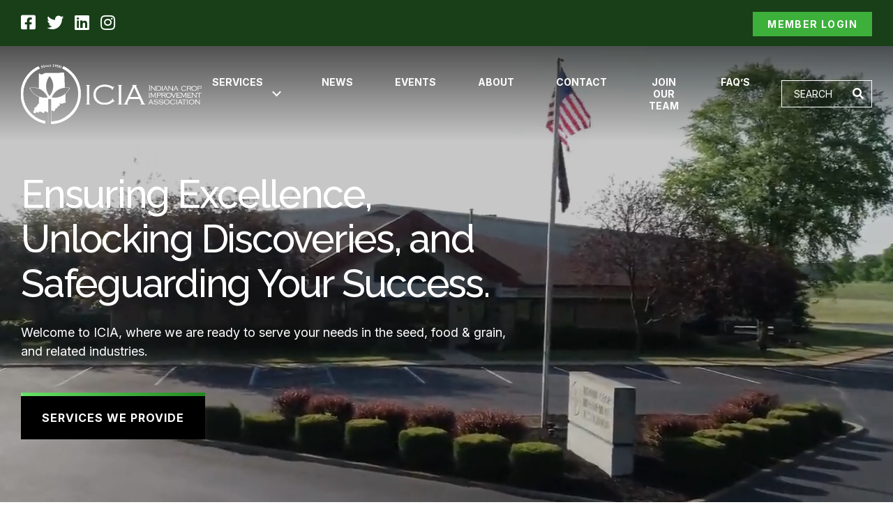

--- FILE ---
content_type: text/html; charset=UTF-8
request_url: https://www.indianacrop.org/
body_size: 12009
content:
<!DOCTYPE html><html lang="en"><head><meta http-equiv="Content-Type" content="text/html; charset=UTF-8" /><meta http-equiv="X-UA-Compatible" content="IE=edge" /><meta name="viewport" content="width=device-width, initial-scale=1, shrink-to-fit=no" /><meta name="google-site-verification" content="izXtXy8bt_R--DcvQoieT4ZF4Cw18GS2qApt1GYjeoU" /> <!--[if lt IE 9]> <script src="https://oss.maxcdn.com/html5shiv/3.7.2/html5shiv.min.js"></script> <script src="https://oss.maxcdn.com/respond/1.4.2/respond.min.js"></script> <![endif]-->  <script defer src="https://www.googletagmanager.com/gtag/js?id=G-48GV25XJJH"></script> <script defer src="[data-uri]"></script> <meta name='robots' content='index, follow, max-image-preview:large, max-snippet:-1, max-video-preview:-1' /><style>img:is([sizes="auto" i], [sizes^="auto," i]) { contain-intrinsic-size: 3000px 1500px }</style><title>Indiana Crop Improvement Association &#8226; ICIA</title><meta name="description" content="Indiana Crop Improvement Association (ICIA) promotes research and development in food, grain, and genetic testing." /><link rel="canonical" href="https://www.indianacrop.org/" /><meta property="og:locale" content="en_US" /><meta property="og:type" content="website" /><meta property="og:title" content="Indiana Crop Improvement Association &#8226; ICIA" /><meta property="og:description" content="Indiana Crop Improvement Association (ICIA) promotes research and development in food, grain, and genetic testing." /><meta property="og:url" content="https://www.indianacrop.org/" /><meta property="og:site_name" content="ICIA" /><meta property="article:modified_time" content="2025-11-20T20:07:15+00:00" /><meta property="og:image" content="https://www.indianacrop.org/wp-content/uploads/2023/07/ICIA-Social.png" /><meta property="og:image:width" content="1200" /><meta property="og:image:height" content="630" /><meta property="og:image:type" content="image/png" /><meta name="twitter:card" content="summary_large_image" /> <script type="application/ld+json" class="yoast-schema-graph">{"@context":"https://schema.org","@graph":[{"@type":"WebPage","@id":"https://www.indianacrop.org/","url":"https://www.indianacrop.org/","name":"Indiana Crop Improvement Association &#8226; ICIA","isPartOf":{"@id":"https://www.indianacrop.org/#website"},"datePublished":"2023-07-13T18:07:24+00:00","dateModified":"2025-11-20T20:07:15+00:00","description":"Indiana Crop Improvement Association (ICIA) promotes research and development in food, grain, and genetic testing.","breadcrumb":{"@id":"https://www.indianacrop.org/#breadcrumb"},"inLanguage":"en-US","potentialAction":[{"@type":"ReadAction","target":["https://www.indianacrop.org/"]}]},{"@type":"BreadcrumbList","@id":"https://www.indianacrop.org/#breadcrumb","itemListElement":[{"@type":"ListItem","position":1,"name":"Home"}]},{"@type":"WebSite","@id":"https://www.indianacrop.org/#website","url":"https://www.indianacrop.org/","name":"ICIA","description":"Indiana Crop Improvement Association","potentialAction":[{"@type":"SearchAction","target":{"@type":"EntryPoint","urlTemplate":"https://www.indianacrop.org/?s={search_term_string}"},"query-input":{"@type":"PropertyValueSpecification","valueRequired":true,"valueName":"search_term_string"}}],"inLanguage":"en-US"}]}</script> <link rel="alternate" type="application/rss+xml" title="ICIA &raquo; Feed" href="https://www.indianacrop.org/feed/" /><link rel="alternate" type="application/rss+xml" title="ICIA &raquo; Comments Feed" href="https://www.indianacrop.org/comments/feed/" /> <script defer src="[data-uri]"></script> <style id='wp-emoji-styles-inline-css' type='text/css'>img.wp-smiley, img.emoji {
		display: inline !important;
		border: none !important;
		box-shadow: none !important;
		height: 1em !important;
		width: 1em !important;
		margin: 0 0.07em !important;
		vertical-align: -0.1em !important;
		background: none !important;
		padding: 0 !important;
	}</style><link rel='stylesheet' id='wp-block-library-css' href='https://www.indianacrop.org/wp-includes/css/dist/block-library/style.min.css' type='text/css' media='all' /><style id='classic-theme-styles-inline-css' type='text/css'>/*! This file is auto-generated */
.wp-block-button__link{color:#fff;background-color:#32373c;border-radius:9999px;box-shadow:none;text-decoration:none;padding:calc(.667em + 2px) calc(1.333em + 2px);font-size:1.125em}.wp-block-file__button{background:#32373c;color:#fff;text-decoration:none}</style><style id='global-styles-inline-css' type='text/css'>:root{--wp--preset--aspect-ratio--square: 1;--wp--preset--aspect-ratio--4-3: 4/3;--wp--preset--aspect-ratio--3-4: 3/4;--wp--preset--aspect-ratio--3-2: 3/2;--wp--preset--aspect-ratio--2-3: 2/3;--wp--preset--aspect-ratio--16-9: 16/9;--wp--preset--aspect-ratio--9-16: 9/16;--wp--preset--color--black: #000000;--wp--preset--color--cyan-bluish-gray: #abb8c3;--wp--preset--color--white: #ffffff;--wp--preset--color--pale-pink: #f78da7;--wp--preset--color--vivid-red: #cf2e2e;--wp--preset--color--luminous-vivid-orange: #ff6900;--wp--preset--color--luminous-vivid-amber: #fcb900;--wp--preset--color--light-green-cyan: #7bdcb5;--wp--preset--color--vivid-green-cyan: #00d084;--wp--preset--color--pale-cyan-blue: #8ed1fc;--wp--preset--color--vivid-cyan-blue: #0693e3;--wp--preset--color--vivid-purple: #9b51e0;--wp--preset--gradient--vivid-cyan-blue-to-vivid-purple: linear-gradient(135deg,rgba(6,147,227,1) 0%,rgb(155,81,224) 100%);--wp--preset--gradient--light-green-cyan-to-vivid-green-cyan: linear-gradient(135deg,rgb(122,220,180) 0%,rgb(0,208,130) 100%);--wp--preset--gradient--luminous-vivid-amber-to-luminous-vivid-orange: linear-gradient(135deg,rgba(252,185,0,1) 0%,rgba(255,105,0,1) 100%);--wp--preset--gradient--luminous-vivid-orange-to-vivid-red: linear-gradient(135deg,rgba(255,105,0,1) 0%,rgb(207,46,46) 100%);--wp--preset--gradient--very-light-gray-to-cyan-bluish-gray: linear-gradient(135deg,rgb(238,238,238) 0%,rgb(169,184,195) 100%);--wp--preset--gradient--cool-to-warm-spectrum: linear-gradient(135deg,rgb(74,234,220) 0%,rgb(151,120,209) 20%,rgb(207,42,186) 40%,rgb(238,44,130) 60%,rgb(251,105,98) 80%,rgb(254,248,76) 100%);--wp--preset--gradient--blush-light-purple: linear-gradient(135deg,rgb(255,206,236) 0%,rgb(152,150,240) 100%);--wp--preset--gradient--blush-bordeaux: linear-gradient(135deg,rgb(254,205,165) 0%,rgb(254,45,45) 50%,rgb(107,0,62) 100%);--wp--preset--gradient--luminous-dusk: linear-gradient(135deg,rgb(255,203,112) 0%,rgb(199,81,192) 50%,rgb(65,88,208) 100%);--wp--preset--gradient--pale-ocean: linear-gradient(135deg,rgb(255,245,203) 0%,rgb(182,227,212) 50%,rgb(51,167,181) 100%);--wp--preset--gradient--electric-grass: linear-gradient(135deg,rgb(202,248,128) 0%,rgb(113,206,126) 100%);--wp--preset--gradient--midnight: linear-gradient(135deg,rgb(2,3,129) 0%,rgb(40,116,252) 100%);--wp--preset--font-size--small: 13px;--wp--preset--font-size--medium: 20px;--wp--preset--font-size--large: 36px;--wp--preset--font-size--x-large: 42px;--wp--preset--spacing--20: 0.44rem;--wp--preset--spacing--30: 0.67rem;--wp--preset--spacing--40: 1rem;--wp--preset--spacing--50: 1.5rem;--wp--preset--spacing--60: 2.25rem;--wp--preset--spacing--70: 3.38rem;--wp--preset--spacing--80: 5.06rem;--wp--preset--shadow--natural: 6px 6px 9px rgba(0, 0, 0, 0.2);--wp--preset--shadow--deep: 12px 12px 50px rgba(0, 0, 0, 0.4);--wp--preset--shadow--sharp: 6px 6px 0px rgba(0, 0, 0, 0.2);--wp--preset--shadow--outlined: 6px 6px 0px -3px rgba(255, 255, 255, 1), 6px 6px rgba(0, 0, 0, 1);--wp--preset--shadow--crisp: 6px 6px 0px rgba(0, 0, 0, 1);}:where(.is-layout-flex){gap: 0.5em;}:where(.is-layout-grid){gap: 0.5em;}body .is-layout-flex{display: flex;}.is-layout-flex{flex-wrap: wrap;align-items: center;}.is-layout-flex > :is(*, div){margin: 0;}body .is-layout-grid{display: grid;}.is-layout-grid > :is(*, div){margin: 0;}:where(.wp-block-columns.is-layout-flex){gap: 2em;}:where(.wp-block-columns.is-layout-grid){gap: 2em;}:where(.wp-block-post-template.is-layout-flex){gap: 1.25em;}:where(.wp-block-post-template.is-layout-grid){gap: 1.25em;}.has-black-color{color: var(--wp--preset--color--black) !important;}.has-cyan-bluish-gray-color{color: var(--wp--preset--color--cyan-bluish-gray) !important;}.has-white-color{color: var(--wp--preset--color--white) !important;}.has-pale-pink-color{color: var(--wp--preset--color--pale-pink) !important;}.has-vivid-red-color{color: var(--wp--preset--color--vivid-red) !important;}.has-luminous-vivid-orange-color{color: var(--wp--preset--color--luminous-vivid-orange) !important;}.has-luminous-vivid-amber-color{color: var(--wp--preset--color--luminous-vivid-amber) !important;}.has-light-green-cyan-color{color: var(--wp--preset--color--light-green-cyan) !important;}.has-vivid-green-cyan-color{color: var(--wp--preset--color--vivid-green-cyan) !important;}.has-pale-cyan-blue-color{color: var(--wp--preset--color--pale-cyan-blue) !important;}.has-vivid-cyan-blue-color{color: var(--wp--preset--color--vivid-cyan-blue) !important;}.has-vivid-purple-color{color: var(--wp--preset--color--vivid-purple) !important;}.has-black-background-color{background-color: var(--wp--preset--color--black) !important;}.has-cyan-bluish-gray-background-color{background-color: var(--wp--preset--color--cyan-bluish-gray) !important;}.has-white-background-color{background-color: var(--wp--preset--color--white) !important;}.has-pale-pink-background-color{background-color: var(--wp--preset--color--pale-pink) !important;}.has-vivid-red-background-color{background-color: var(--wp--preset--color--vivid-red) !important;}.has-luminous-vivid-orange-background-color{background-color: var(--wp--preset--color--luminous-vivid-orange) !important;}.has-luminous-vivid-amber-background-color{background-color: var(--wp--preset--color--luminous-vivid-amber) !important;}.has-light-green-cyan-background-color{background-color: var(--wp--preset--color--light-green-cyan) !important;}.has-vivid-green-cyan-background-color{background-color: var(--wp--preset--color--vivid-green-cyan) !important;}.has-pale-cyan-blue-background-color{background-color: var(--wp--preset--color--pale-cyan-blue) !important;}.has-vivid-cyan-blue-background-color{background-color: var(--wp--preset--color--vivid-cyan-blue) !important;}.has-vivid-purple-background-color{background-color: var(--wp--preset--color--vivid-purple) !important;}.has-black-border-color{border-color: var(--wp--preset--color--black) !important;}.has-cyan-bluish-gray-border-color{border-color: var(--wp--preset--color--cyan-bluish-gray) !important;}.has-white-border-color{border-color: var(--wp--preset--color--white) !important;}.has-pale-pink-border-color{border-color: var(--wp--preset--color--pale-pink) !important;}.has-vivid-red-border-color{border-color: var(--wp--preset--color--vivid-red) !important;}.has-luminous-vivid-orange-border-color{border-color: var(--wp--preset--color--luminous-vivid-orange) !important;}.has-luminous-vivid-amber-border-color{border-color: var(--wp--preset--color--luminous-vivid-amber) !important;}.has-light-green-cyan-border-color{border-color: var(--wp--preset--color--light-green-cyan) !important;}.has-vivid-green-cyan-border-color{border-color: var(--wp--preset--color--vivid-green-cyan) !important;}.has-pale-cyan-blue-border-color{border-color: var(--wp--preset--color--pale-cyan-blue) !important;}.has-vivid-cyan-blue-border-color{border-color: var(--wp--preset--color--vivid-cyan-blue) !important;}.has-vivid-purple-border-color{border-color: var(--wp--preset--color--vivid-purple) !important;}.has-vivid-cyan-blue-to-vivid-purple-gradient-background{background: var(--wp--preset--gradient--vivid-cyan-blue-to-vivid-purple) !important;}.has-light-green-cyan-to-vivid-green-cyan-gradient-background{background: var(--wp--preset--gradient--light-green-cyan-to-vivid-green-cyan) !important;}.has-luminous-vivid-amber-to-luminous-vivid-orange-gradient-background{background: var(--wp--preset--gradient--luminous-vivid-amber-to-luminous-vivid-orange) !important;}.has-luminous-vivid-orange-to-vivid-red-gradient-background{background: var(--wp--preset--gradient--luminous-vivid-orange-to-vivid-red) !important;}.has-very-light-gray-to-cyan-bluish-gray-gradient-background{background: var(--wp--preset--gradient--very-light-gray-to-cyan-bluish-gray) !important;}.has-cool-to-warm-spectrum-gradient-background{background: var(--wp--preset--gradient--cool-to-warm-spectrum) !important;}.has-blush-light-purple-gradient-background{background: var(--wp--preset--gradient--blush-light-purple) !important;}.has-blush-bordeaux-gradient-background{background: var(--wp--preset--gradient--blush-bordeaux) !important;}.has-luminous-dusk-gradient-background{background: var(--wp--preset--gradient--luminous-dusk) !important;}.has-pale-ocean-gradient-background{background: var(--wp--preset--gradient--pale-ocean) !important;}.has-electric-grass-gradient-background{background: var(--wp--preset--gradient--electric-grass) !important;}.has-midnight-gradient-background{background: var(--wp--preset--gradient--midnight) !important;}.has-small-font-size{font-size: var(--wp--preset--font-size--small) !important;}.has-medium-font-size{font-size: var(--wp--preset--font-size--medium) !important;}.has-large-font-size{font-size: var(--wp--preset--font-size--large) !important;}.has-x-large-font-size{font-size: var(--wp--preset--font-size--x-large) !important;}
:where(.wp-block-post-template.is-layout-flex){gap: 1.25em;}:where(.wp-block-post-template.is-layout-grid){gap: 1.25em;}
:where(.wp-block-columns.is-layout-flex){gap: 2em;}:where(.wp-block-columns.is-layout-grid){gap: 2em;}
:root :where(.wp-block-pullquote){font-size: 1.5em;line-height: 1.6;}</style><link rel='stylesheet' id='esg-plugin-settings-css' href='https://www.indianacrop.org/wp-content/cache/autoptimize/css/autoptimize_single_6c2fd454f95dcbcccc4166bc775664d3.css' type='text/css' media='all' /><link rel='stylesheet' id='tp-fontello-css' href='https://www.indianacrop.org/wp-content/cache/autoptimize/css/autoptimize_single_568afacd0946a3a07826268190118d81.css' type='text/css' media='all' /><link rel='stylesheet' id='parentcss-css' href='https://www.indianacrop.org/wp-content/cache/autoptimize/css/autoptimize_single_45b0da3e6e67d4a78ca85a10ad662fb3.css' type='text/css' media='all' /><link rel='stylesheet' id='bs4-css' href='https://www.indianacrop.org/wp-content/themes/fyrestarter/assets/css/bootstrap.min.css' type='text/css' media='all' /><link rel='stylesheet' id='normalize-css' href='https://www.indianacrop.org/wp-content/cache/autoptimize/css/autoptimize_single_7caceed677229c6cc84aa3f4754ff3a4.css' type='text/css' media='all' /><link rel='stylesheet' id='childcss-css' href='https://www.indianacrop.org/wp-content/cache/autoptimize/css/autoptimize_single_904ae5e9ae9d0c7ee3961b5fc10aed86.css' type='text/css' media='all' /><link rel='stylesheet' id='main-menu-css' href='https://www.indianacrop.org/wp-content/cache/autoptimize/css/autoptimize_single_65b799584cb945490eccfa8518e8df0d.css' type='text/css' media='(min-width:992px)' /><link rel='stylesheet' id='mobile-menu-css' href='https://www.indianacrop.org/wp-content/cache/autoptimize/css/autoptimize_single_4d245e1e303d99147b28ac3b60191cc2.css' type='text/css' media='(max-width:991px)' /><link rel='stylesheet' id='fonts-css' href='https://www.indianacrop.org/wp-content/cache/autoptimize/css/autoptimize_single_19ece12c1e88b364c39373daef26f5cd.css' type='text/css' media='all' /><link rel='stylesheet' id='home-css' href='https://www.indianacrop.org/wp-content/cache/autoptimize/css/autoptimize_single_f59a3551bfbbd6217ca2f1a91811b94b.css' type='text/css' media='all' /><link rel='stylesheet' id='fontawesome-css' href='https://www.indianacrop.org/wp-content/cache/autoptimize/css/autoptimize_single_f6f5d95548c4c4b14cf3ae8741dc47e5.css' type='text/css' media='all' /><link rel='stylesheet' id='animate-css' href='https://www.indianacrop.org/wp-content/themes/fyrestarter/assets/css/animate.min.css' type='text/css' media='all' /><link rel='stylesheet' id='slick-style-css' href='https://www.indianacrop.org/wp-content/cache/autoptimize/css/autoptimize_single_f38b2db10e01b1572732a3191d538707.css' type='text/css' media='all' /><link rel='stylesheet' id='slick-theme-css' href='https://www.indianacrop.org/wp-content/cache/autoptimize/css/autoptimize_single_f9faba678c4d6dcfdde69e5b11b37a2e.css' type='text/css' media='all' /> <script defer type="text/javascript" src="https://www.indianacrop.org/wp-includes/js/jquery/jquery.min.js" id="jquery-core-js"></script> <script defer type="text/javascript" src="https://www.indianacrop.org/wp-includes/js/jquery/jquery-migrate.min.js" id="jquery-migrate-js"></script> <link rel="https://api.w.org/" href="https://www.indianacrop.org/wp-json/" /><link rel="alternate" title="JSON" type="application/json" href="https://www.indianacrop.org/wp-json/wp/v2/pages/44" /><link rel="EditURI" type="application/rsd+xml" title="RSD" href="https://www.indianacrop.org/xmlrpc.php?rsd" /><link rel='shortlink' href='https://www.indianacrop.org/' /><link rel="alternate" title="oEmbed (JSON)" type="application/json+oembed" href="https://www.indianacrop.org/wp-json/oembed/1.0/embed?url=https%3A%2F%2Fwww.indianacrop.org%2F" /><link rel="alternate" title="oEmbed (XML)" type="text/xml+oembed" href="https://www.indianacrop.org/wp-json/oembed/1.0/embed?url=https%3A%2F%2Fwww.indianacrop.org%2F&#038;format=xml" /><style>/* FOOTER.CSS */


footer {
    display: flex;
    justify-content: flex-end;
    flex-direction: column;
}
footer::before {
    background: linear-gradient(180deg, #FFF 0%, rgb(249, 237, 216) 100%);
    content: '';
    top: 0;
    left: 0;
    width: 100%;
    height: 240px;
    z-index: -1;
    position: absolute;
    transform: translateY(-100%);
}
#footer-main {
    padding: 0 0 140px;
    position: relative;
    z-index: 3;
}
#footer-bg {
    position: absolute;
    left: 50%;
    transform: translateX(-50%);
    bottom: -1px;
    min-width: 3600px;
    z-index: 2;
}
@media(min-width: 3600px) {
	#footer-bg {
		min-width: calc(100vw + 30px);
	}	
}
.widget {
    display: flex;
    justify-content: center;
    flex: 1;
}
.widget-inner {
    width: 100%;
}
.widget h4 {
	font-size: 16px;
}

@media (min-width: 1200px) {
	.widget.widget-1 {
		flex: 1.75;
	}
	.widget.widget-2 {
		flex: 1.5;
	}
	.widget.widget-5 {
		flex: 1.25;
	}
	.widget.widget-5 .widget-inner {
		width: auto;
	}
	.widget.widget-3 {
		flex: 0.75;
	}
}
@media(max-width: 1199px) {
	.widget.widget-1 {
	  display: none;
	}
}
@media(max-width: 1199px) and (min-width: 992px) {
	.widget.widget-3 {
	  flex: 0.5;
	}
}
#footer-logo img {
    max-width: 321px;
}

#footer-main ul.foot-menu {
    padding: 0;
    list-style: none;
	margin-bottom: 0;
	font-size: 16px;
}
#footer-main ul.foot-menu li {
    margin-bottom: 5px;
}
#footer-main ul.foot-menu li:last-child {
    margin-bottom: 0;
}
#footer-main ul.foot-menu a {
    color: #ffffff;
}

.footer-social-media {
    letter-spacing: 0;
    text-align: center;
    display: flex;
    margin: 0 -8px;
}
.footer-social-media li {
    padding: 0 8px;
}
.footer-social-media a {
    font-size: 24px;
}


#searchform-wrap {
    border: solid 1px #fff;
    max-width: 240px;
}
#searchform-wrap > input {
    background: transparent;
    border: none;
    height: 37px;
    padding: 8px 17px;
    outline: none;
    width: calc(100% - 37px);
    font-size: 14px;
    color: #ffffff;
}
#searchsubmit {
    border: none;
    background: transparent;
    height: 37px;
    padding: 0;
    width: 37px;
    min-width: unset;
}
#searchform {
    font-size: 14px;
}
#searchform-wrap > input::placeholder {
    color: #fff;
    opacity: 1;
    text-transform: uppercase;
    font-size: 14px;
}


/* RESPONSIVE CSS */

@media (min-width: 768px) {
	footer {
		height: 456px;
	}
}
@media (max-width: 767px) {
    .footer-social-media {
        justify-content: center;
    }
    .widget {
        flex: 100%;
        text-align: center;
        margin-bottom: 50px;
    }
    .widget:last-child {
        margin-bottom: 0;
    }
	#footer-main {
  		padding: 90px 0 40px;
	}
	#footer-bg {
	  	min-height: 100%;
	}
	.widget-inner #searchform > div {
	  	margin: auto;
	}
}</style><link rel="shortcut icon" href="" ><link rel="icon" href="https://www.indianacrop.org/wp-content/uploads/2023/07/cropped-ICIA-Favicon-32x32.png" sizes="32x32" /><link rel="icon" href="https://www.indianacrop.org/wp-content/uploads/2023/07/cropped-ICIA-Favicon-192x192.png" sizes="192x192" /><link rel="apple-touch-icon" href="https://www.indianacrop.org/wp-content/uploads/2023/07/cropped-ICIA-Favicon-180x180.png" /><meta name="msapplication-TileImage" content="https://www.indianacrop.org/wp-content/uploads/2023/07/cropped-ICIA-Favicon-270x270.png" /></head><body id="fyre" class="home wp-singular page-template-default page page-id-44 wp-theme-fyrestarter wp-child-theme-fyrestarter-child" itemscope itemtype=""><div id="body-contents"><div id="nav-header"><div id="main-nav-contained"><div id="top-bar" class="drkr-grn-bg wht-txt"><div class="container"><div class="row"><div class="col-12"><div class="d-flex justify-content-between flex-wrap"><div class="top-bar-left middle-content"><ul class="footer-social-media list-unstyled"><li> <a href="https://m.facebook.com/profile.php?id=158883584144193&refid=17&__tn__=C-R" target="_blank"> <i class="fab fa-facebook-square wht-txt"></i> </a></li><li> <a href="https://www.google.com/url?sa=t&rct=j&q=&esrc=s&source=web&cd=&cad=rja&uact=8&ved=2ahUKEwiSi7DU_46AAxW_M0QIHcDcDxsQFnoECAgQAQ&url=https%3A%2F%2Ftwitter.com%2Fcbsclive%3Flang%3Den&usg=AOvVaw3__6vCLRDlEuWdUgwa5H-5&opi=89978449" target="_blank"> <i class="fab fa-twitter wht-txt"></i> </a></li><li> <a href="https://www.linkedin.com/company/indiana-crop-improvement-association/" target="_blank"> <i class="fab fa-linkedin wht-txt"></i> </a></li><li> <a href="https://www.instagram.com/explore/locations/158883584144193/indiana-crop-improvement-assoc/" target="_blank"> <i class="fab fa-instagram wht-txt"></i> </a></li></ul></div><div class="top-bar-right middle-content"><div class="flex-btn"> <a class="top-bar-btn" href="/membership-portal/">Member Login</a></div></div></div></div></div></div></div><header id="navigation" class="sticky-grab middle-content"><div class="container"><div class="row"><div class="col-12"><nav class="main-nav-list d-flex justify-content-between"><div id="logo" class="middle-content"> <a href="https://www.indianacrop.org" title="ICIA"> <noscript><img itemprop="logo" src="/wp-content/uploads/2023/07/ICIA-Logo.png" /></noscript><img class="lazyload" itemprop="logo" src='data:image/svg+xml,%3Csvg%20xmlns=%22http://www.w3.org/2000/svg%22%20viewBox=%220%200%20210%20140%22%3E%3C/svg%3E' data-src="/wp-content/uploads/2023/07/ICIA-Logo.png" /> </a></div><div class="nav-right hidden-md-down middle-content"><div class="d-flex"><div id="main-nav"><div class="menu-header middle-content"><ul id="menu-main-navigation" class="navbar-nav d-flex flex-row"><li id="menu-item-480" class="menu-item menu-item-type-custom menu-item-object-custom menu-item-has-children menu-item-480"><a>Services</a><ul class="sub-menu"><li id="menu-item-488" class="menu-item menu-item-type-post_type menu-item-object-page menu-item-488"><a href="https://www.indianacrop.org/seed-grain-genetics-testing/">Seed &#038; Grain Genetic Testing</a></li><li id="menu-item-487" class="menu-item menu-item-type-post_type menu-item-object-page menu-item-487"><a href="https://www.indianacrop.org/seed-testing/">Seed Testing</a></li><li id="menu-item-486" class="menu-item menu-item-type-post_type menu-item-object-page menu-item-486"><a href="https://www.indianacrop.org/field-inspections/">Field Inspections</a></li><li id="menu-item-485" class="menu-item menu-item-type-post_type menu-item-object-page menu-item-485"><a href="https://www.indianacrop.org/research-development/">Research &#038; Development</a></li></ul></li><li id="menu-item-863" class="menu-item menu-item-type-post_type menu-item-object-page menu-item-863"><a href="https://www.indianacrop.org/news/">News</a></li><li id="menu-item-484" class="menu-item menu-item-type-post_type menu-item-object-page menu-item-484"><a href="https://www.indianacrop.org/events/">Events</a></li><li id="menu-item-483" class="menu-item menu-item-type-post_type menu-item-object-page menu-item-483"><a href="https://www.indianacrop.org/about-icia/">About</a></li><li id="menu-item-482" class="menu-item menu-item-type-post_type menu-item-object-page menu-item-482"><a href="https://www.indianacrop.org/contact/">Contact</a></li><li id="menu-item-763" class="menu-item menu-item-type-post_type menu-item-object-page menu-item-763"><a href="https://www.indianacrop.org/join-our-team/">Join Our Team</a></li><li id="menu-item-481" class="menu-item menu-item-type-post_type menu-item-object-page menu-item-481"><a href="https://www.indianacrop.org/faqs/">FAQ’s</a></li></ul></div></div><form role="search" method="get" id="searchform" class="nav-search" action="https://www.indianacrop.org/"><div id="searchform-wrap" class="d-flex"> <input type="text" value="" name="s" id="s" placeholder="Search" /> <button type="submit" id="searchsubmit"><i class="fas fa-search"></i></button></div></form></div></div><div id="mobile-btn" class="hidden-lg-up middle-content"> <i class="fas fa-bars"></i></div></nav></div></div></div></header></div><div id="off-canvas-nav" class="hidden-lg-up wht-bg"><div id="mobile-menu-all" class="position-relative"><div id="close-off-canvas-nav"> <i class="far fa-times"></i></div><div class="menu-mobile"><div id="nav-mobile" class="menu-header"><ul id="menu-main-navigation-1" class="navbar-nav"><li class="menu-item menu-item-type-custom menu-item-object-custom menu-item-has-children menu-item-480"><a>Services</a><ul class="sub-menu"><li class="menu-item menu-item-type-post_type menu-item-object-page menu-item-488"><a href="https://www.indianacrop.org/seed-grain-genetics-testing/">Seed &#038; Grain Genetic Testing</a></li><li class="menu-item menu-item-type-post_type menu-item-object-page menu-item-487"><a href="https://www.indianacrop.org/seed-testing/">Seed Testing</a></li><li class="menu-item menu-item-type-post_type menu-item-object-page menu-item-486"><a href="https://www.indianacrop.org/field-inspections/">Field Inspections</a></li><li class="menu-item menu-item-type-post_type menu-item-object-page menu-item-485"><a href="https://www.indianacrop.org/research-development/">Research &#038; Development</a></li></ul></li><li class="menu-item menu-item-type-post_type menu-item-object-page menu-item-863"><a href="https://www.indianacrop.org/news/">News</a></li><li class="menu-item menu-item-type-post_type menu-item-object-page menu-item-484"><a href="https://www.indianacrop.org/events/">Events</a></li><li class="menu-item menu-item-type-post_type menu-item-object-page menu-item-483"><a href="https://www.indianacrop.org/about-icia/">About</a></li><li class="menu-item menu-item-type-post_type menu-item-object-page menu-item-482"><a href="https://www.indianacrop.org/contact/">Contact</a></li><li class="menu-item menu-item-type-post_type menu-item-object-page menu-item-763"><a href="https://www.indianacrop.org/join-our-team/">Join Our Team</a></li><li class="menu-item menu-item-type-post_type menu-item-object-page menu-item-481"><a href="https://www.indianacrop.org/faqs/">FAQ’s</a></li></ul></div></div></div></div></div><main id="main"><section id="home-hero" class="middle-content wht-txt"><div class="container overlay-container"><div class="row"><div class="col-12"><div class="home-hero-inner"><div class="home-hero-content"><h1 class="mb-25">Ensuring Excellence, Unlocking Discoveries, and Safeguarding Your Success.</h1><p>Welcome to ICIA, where we are ready to serve your needs in the seed, food &amp; grain, and related industries.</p> <a class="btn mt-30" href="#services" target="_self" alt="Services We Provide" title="Services We Provide">Services We Provide</a></div></div></div></div></div><div id="bgvid" autoplay loop muted playsinline><video class="thebgvideo" autoplay="" muted="" loop="" playsinline=""> <source src="https://www.indianacrop.org/wp-content/uploads/2023/07/icia-bg-video.mp4" type="video/mp4"></video></div><div class="overlay blk-bg"></div> <img src="/wp-content/themes/fyrestarter-child/assets/img/icia-header-arch.svg" class="hero-sep"></section><section id="intro" class="after-hero-sep"><div class="container"><div class="row"><div class="col-auto middle-content"> <noscript><img src="https://www.indianacrop.org/wp-content/uploads/2023/07/Leaf.png"></noscript><img class="lazyload" src='data:image/svg+xml,%3Csvg%20xmlns=%22http://www.w3.org/2000/svg%22%20viewBox=%220%200%20210%20140%22%3E%3C/svg%3E' data-src="https://www.indianacrop.org/wp-content/uploads/2023/07/Leaf.png"></div><div class="col middle-content"><h3><strong>Indiana Crop Improvement Association (ICIA)</strong> is a leading independent laboratory, providing unbiased laboratory services to member customers for 125 years.</h3></div></div></div></section><section id="about"><div class="container wide-container"><div class="row overlap-half-col-row"><div class="col-lg-6 middle-content box-content-col"><div class="box-content-col-inner lt-blu-bg h-100 middle-content"><div class="box-content-col-inner-content"><h2 class="mb-25">At ICIA, customer service is a top priority.</h2><p>Our experienced staff, including PhD&#8217;s, Registered and Certified Genetic Technologists, Registered Seed Technologists and Lab Technicians stand ready to assist you in improving your productivity, profitability and competitive position.</p><div class="flex-btn"> <a class="btn mt-30" href="https://www.indianacrop.org/about-icia/" target="_self" alt="About ICIA" title="About ICIA">About ICIA</a></div></div></div></div><div class="col-lg-6 middle-content"> <noscript><img src="https://www.indianacrop.org/wp-content/uploads/2023/08/Group-23811.png"></noscript><img class="lazyload" src='data:image/svg+xml,%3Csvg%20xmlns=%22http://www.w3.org/2000/svg%22%20viewBox=%220%200%20210%20140%22%3E%3C/svg%3E' data-src="https://www.indianacrop.org/wp-content/uploads/2023/08/Group-23811.png"></div></div><div class="row text-center mt-60"><div class="col-12"><h3>For more information, view our services below<i class="far fa-long-arrow-down" style="margin-left:15px;"></i></h3></div></div></div></section><section id="services"><div class="container"><div class="row"><div class="col-12"><div class="section-header text-center mx-auto"><h2>Services We Provide</h2><p>Our experienced staff, including PhD&#8217;s, Registered and Certified Genetic Technologists, Registered Seed Technologists and Lab Technicians stand ready to assist you in improving your productivity, profitability and competitive position.</p></div></div></div></div><div class="container"><div class="row"><div class="col-12"><div class="single-service-box mb-40"><div class="lazyload single-service-box-inner border-radius overflow-hidden base-shadow justify-content-end d-flex flex-column cover-bg wht-txt text-left position-relative" data-bg="https://www.indianacrop.org/wp-content/uploads/2023/07/Service-Food_Grain_Genetic-1024x551.jpg" style="background-image:url(data:image/svg+xml,%3Csvg%20xmlns=%22http://www.w3.org/2000/svg%22%20viewBox=%220%200%20500%20300%22%3E%3C/svg%3E);"><div class="single-service-box-inner-content d-flex justify-content-between w-100 overlay-container"><div><h3 class="lrg-h3 raleway-bold mb-20">Seed & Grain Genetic Testing</h3><p class="lrg-p mb-0">Genetic testing, non-GMO testing and Identity Preserved traceability systems.</p></div><div class="flex-btn d-flex flex-column justify-content-end"> <a class="btn" href="https://www.indianacrop.org/seed-grain-genetics-testing/" target="_self" alt="Learn More" title="Learn More">Learn More</a></div></div><div class="overlay" style="background: linear-gradient(180deg, rgba(146, 173, 68, 0) 0%, #92AD44 100%);"></div></div></div><div class="single-service-box mb-40"><div class="lazyload single-service-box-inner border-radius overflow-hidden base-shadow justify-content-end d-flex flex-column cover-bg wht-txt text-left position-relative" data-bg="https://www.indianacrop.org/wp-content/uploads/2023/07/Service-Seed-Production-1024x665.jpg" style="background-image:url(data:image/svg+xml,%3Csvg%20xmlns=%22http://www.w3.org/2000/svg%22%20viewBox=%220%200%20500%20300%22%3E%3C/svg%3E);"><div class="single-service-box-inner-content d-flex justify-content-between w-100 overlay-container"><div><h3 class="lrg-h3 raleway-bold mb-20">Seed Testing</h3><p class="lrg-p mb-0">Seed quality testing, field inspections to seed purity and performance or seed certification.</p></div><div class="flex-btn d-flex flex-column justify-content-end"> <a class="btn" href="https://www.indianacrop.org/seed-testing/" target="_self" alt="Learn More" title="Learn More">Learn More</a></div></div><div class="overlay" style="background: linear-gradient(180deg, rgba(146, 173, 68, 0) 0%, #62a451 100%);"></div></div></div><div class="single-service-box mb-40"><div class="lazyload single-service-box-inner border-radius overflow-hidden base-shadow justify-content-end d-flex flex-column cover-bg wht-txt text-left position-relative" data-bg="https://www.indianacrop.org/wp-content/uploads/2023/07/Service-RND-1024x595.jpg" style="background-image:url(data:image/svg+xml,%3Csvg%20xmlns=%22http://www.w3.org/2000/svg%22%20viewBox=%220%200%20500%20300%22%3E%3C/svg%3E);"><div class="single-service-box-inner-content d-flex justify-content-between w-100 overlay-container"><div><h3 class="lrg-h3 raleway-bold mb-20">Research & Development</h3><p class="lrg-p mb-0">Molecular markers, Genetic purity, customized R&D Projects.</p></div><div class="flex-btn d-flex flex-column justify-content-end"> <a class="btn" href="https://www.indianacrop.org/research-development/" target="_self" alt="Learn More" title="Learn More">Learn More</a></div></div><div class="overlay" style="background: linear-gradient(180deg, rgba(146, 173, 68, 0) 0%, #7286a4 100%);"></div></div></div></div></div></div></section><section id="membership"><div class="container wide-container"><div class="row"><div class="col-12"><div id="membership-box" class="lazyload cover-bg position-relative border-radius overflow-hidden" data-bg="https://www.indianacrop.org/wp-content/uploads/2023/07/ICIA-Membership-Portal-scaled.jpg" style="background-image:url(data:image/svg+xml,%3Csvg%20xmlns=%22http://www.w3.org/2000/svg%22%20viewBox=%220%200%20500%20300%22%3E%3C/svg%3E);"><div class="container overlay-container"><div class="row"><div class="col-12"><div class="section-header text-center wht-txt mx-auto"><h2>ICIA Membership Portal</h2><p>The vision of the ICIA is to expand field services, seed laboratory services, genetic identification capabilities, and targeted research activities. Members benefit from quick and accurate testing from the most reliable labs in the region.</p></div></div></div><div class="row justify-content-center slim-row mb-neg-20"><div class="single-link-box col-lg-6 mb-20"><div class="single-link-box-inner d-flex justify-content-between h-100 wht-bg px-30 border-radius overflow-hidden"><div class="single-link-box-inner-content middle-content"><h5 class="raleway-bold">Welcome Back, Members!</h5><p class="small mb-0">Login to send samples or view your test results.</p></div><div class="single-link-box-inner-btn middle-content"><div class="flex-btn"> <a class="btn" href="https://vault.indianacrop.org/login/" target="_self" alt="Members Login" title="Members Login">Members Login</a></div></div></div></div><div class="single-link-box col-lg-6 mb-20"><div class="single-link-box-inner d-flex justify-content-between h-100 wht-bg px-30 border-radius overflow-hidden"><div class="single-link-box-inner-content middle-content"><h5 class="raleway-bold">Not a member yet?</h5><p class="small mb-0">Sign up to receive ICIA membership benefits.</p></div><div class="single-link-box-inner-btn middle-content"><div class="flex-btn"> <a class="btn" href="https://forms.office.com/pages/responsepage.aspx?id=MerNN4J2eUuGCDRfY6RT-aSF4IL_AllIkpbqdfO_-7pUM1FZR0pLR08wODk2SjY0RlZBOFNBUDdRNS4u&route=shorturl" target="_blank" alt="Sign Up" title="Sign Up">Sign Up</a></div></div></div></div></div><div class="row text-center wht-txt mt-30"><div class="col-12"><p>Have questions about membership and want to learn more? <a class="underlined" href="/contact/">Contact Us</a></p></div></div></div><div class="overlay mid-green-bg"></div></div></div></div></div></section><section id="events"><div class="container"><div class="row"><div class="col-lg-6 middle-content"> <noscript><img src="https://www.indianacrop.org/wp-content/uploads/2024/12/ISO-IEC.png"></noscript><img class="lazyload" src='data:image/svg+xml,%3Csvg%20xmlns=%22http://www.w3.org/2000/svg%22%20viewBox=%220%200%20210%20140%22%3E%3C/svg%3E' data-src="https://www.indianacrop.org/wp-content/uploads/2024/12/ISO-IEC.png"></div><div class="col-lg-6 middle-content"><h2 class="mb-25">Press Release</h2><p>Indiana Crop Improvement Association (ICIA) announces ISO 17025 Accreditation</p><div class="flex-btn"> <a class="btn mt-30" href="https://www.indianacrop.org/wp-content/uploads/2024/11/ISO-17025-Press-Release.November-2024.pdf" target="_self" alt="Press Release" title="Press Release">Press Release</a></div></div></div></div></section><section id="bottom-cta" class="tan-bg last-sec overflow-visible bottom-sec-plant"><div class="container overlay-container"><div class="row"><div class="col-lg-6 middle-content"><h2 class="mb-25">What Makes ICIA Different?</h2><div class="bottom-cta-content"><p>At ICIA customer service is a top priority. A real-live, friendly voice will always answer your calls and there is no such thing as a question too small for personal attention.</p></div><div class="flex-btn"> <a class="btn mt-30" href="https://www.indianacrop.org/contact/" target="_self" alt="Contact ICIA" title="Contact ICIA">Contact ICIA</a></div></div><div class="col-lg-6 middle-content"> <noscript><img class="bottom-sec-plant-img" src="https://www.indianacrop.org/wp-content/uploads/2023/07/ICIA-Different-Image-Ful-1.png"></noscript><img class="lazyload bottom-sec-plant-img" src='data:image/svg+xml,%3Csvg%20xmlns=%22http://www.w3.org/2000/svg%22%20viewBox=%220%200%20210%20140%22%3E%3C/svg%3E' data-src="https://www.indianacrop.org/wp-content/uploads/2023/07/ICIA-Different-Image-Ful-1.png"></div></div></div></section></main><footer class="position-relative tan-bg"><div id="footer-main" class="wht-txt"><div class="container"><div class="row"><div class="col widget widget-1"><div class="widget-inner middle-content"><div id="footer-logo" class="middle-content"> <a href="https://www.indianacrop.org" title="ICIA"> <noscript><img itemprop="logo" src="/wp-content/uploads/2023/07/ICIA-Logo.png" /></noscript><img class="lazyload" itemprop="logo" src='data:image/svg+xml,%3Csvg%20xmlns=%22http://www.w3.org/2000/svg%22%20viewBox=%220%200%20210%20140%22%3E%3C/svg%3E' data-src="/wp-content/uploads/2023/07/ICIA-Logo.png" /> </a></div></div></div><div class="col widget widget-2"><div class="widget-inner"><h4 class="uppercase wht-txt inter-black">Services</h4><div class="foot-menu-container"><ul id="foot-menu1" class="foot-menu unstyled-list uppercase"><li id="menu-item-492" class="menu-item menu-item-type-post_type menu-item-object-page menu-item-492"><a href="https://www.indianacrop.org/seed-grain-genetics-testing/">Seed &#038; Grain Genetic Testing</a></li><li id="menu-item-491" class="menu-item menu-item-type-post_type menu-item-object-page menu-item-491"><a href="https://www.indianacrop.org/seed-testing/">Seed Testing</a></li><li id="menu-item-490" class="menu-item menu-item-type-post_type menu-item-object-page menu-item-490"><a href="https://www.indianacrop.org/field-inspections/">Field Inspections</a></li><li id="menu-item-489" class="menu-item menu-item-type-post_type menu-item-object-page menu-item-489"><a href="https://www.indianacrop.org/research-development/">Research &#038; Development</a></li></ul></div></div></div><div class="col widget widget-3"><div class="widget-inner"><h4 class="uppercase wht-txt inter-black">Pages</h4><div class="foot-menu-container"><ul id="foot-menu2" class="foot-menu unstyled-list uppercase"><li id="menu-item-496" class="menu-item menu-item-type-post_type menu-item-object-page menu-item-496"><a href="https://www.indianacrop.org/about-icia/">About</a></li><li id="menu-item-494" class="menu-item menu-item-type-post_type menu-item-object-page menu-item-494"><a href="https://www.indianacrop.org/membership-portal/">Membership</a></li><li id="menu-item-761" class="menu-item menu-item-type-post_type menu-item-object-page menu-item-761"><a href="https://www.indianacrop.org/join-our-team/">Join Our Team</a></li><li id="menu-item-495" class="menu-item menu-item-type-post_type menu-item-object-page menu-item-495"><a href="https://www.indianacrop.org/contact/">Contact</a></li><li id="menu-item-493" class="menu-item menu-item-type-post_type menu-item-object-page menu-item-493"><a href="https://www.indianacrop.org/faqs/">FAQ</a></li></ul></div></div></div><div class="col widget widget-4"><div class="widget-inner"><h4 class="uppercase wht-txt inter-black">Search</h4><form role="search" method="get" id="searchform" action="https://www.indianacrop.org/"><div id="searchform-wrap" class="d-flex"> <input type="text" value="" name="s" id="s" placeholder="Search" /> <button type="submit" id="searchsubmit"><i class="fas fa-search"></i></button></div></form></div></div><div class="col widget widget-5"><div class="widget-inner"> <a class="btn mb-25" href="/membership-portal/" alt="Members Login" title="Members Login">Members Login</a><ul class="footer-social-media list-unstyled"><li> <a href="https://m.facebook.com/profile.php?id=158883584144193&refid=17&__tn__=C-R" target="_blank"> <i class="fab fa-facebook-square blu-txt"></i> </a></li><li> <a href="https://www.google.com/url?sa=t&rct=j&q=&esrc=s&source=web&cd=&cad=rja&uact=8&ved=2ahUKEwiSi7DU_46AAxW_M0QIHcDcDxsQFnoECAgQAQ&url=https%3A%2F%2Ftwitter.com%2Fcbsclive%3Flang%3Den&usg=AOvVaw3__6vCLRDlEuWdUgwa5H-5&opi=89978449" target="_blank"> <i class="fab fa-twitter blu-txt"></i> </a></li><li> <a href="https://www.linkedin.com/company/indiana-crop-improvement-association/" target="_blank"> <i class="fab fa-linkedin blu-txt"></i> </a></li><li> <a href="https://www.instagram.com/explore/locations/158883584144193/indiana-crop-improvement-assoc/" target="_blank"> <i class="fab fa-instagram blu-txt"></i> </a></li></ul></div></div></div></div></div> <noscript><img src="/wp-content/uploads/2023/07/Footer-ICIA-grass.png"></noscript><img class="lazyload" id="footer-bg" src='data:image/svg+xml,%3Csvg%20xmlns=%22http://www.w3.org/2000/svg%22%20viewBox=%220%200%20210%20140%22%3E%3C/svg%3E' data-src="/wp-content/uploads/2023/07/Footer-ICIA-grass.png"></footer></div> <script type="speculationrules">{"prefetch":[{"source":"document","where":{"and":[{"href_matches":"\/*"},{"not":{"href_matches":["\/wp-*.php","\/wp-admin\/*","\/wp-content\/uploads\/*","\/wp-content\/*","\/wp-content\/plugins\/*","\/wp-content\/themes\/fyrestarter-child\/*","\/wp-content\/themes\/fyrestarter\/*","\/*\\?(.+)"]}},{"not":{"selector_matches":"a[rel~=\"nofollow\"]"}},{"not":{"selector_matches":".no-prefetch, .no-prefetch a"}}]},"eagerness":"conservative"}]}</script> <noscript><style>.lazyload{display:none;}</style></noscript><script data-noptimize="1">window.lazySizesConfig=window.lazySizesConfig||{};window.lazySizesConfig.loadMode=1;</script><script defer data-noptimize="1" src='https://www.indianacrop.org/wp-content/plugins/autoptimize/classes/external/js/lazysizes.min.js?ao_version=3.1.13'></script><script defer type="text/javascript" src="https://www.indianacrop.org/wp-content/cache/autoptimize/js/autoptimize_single_7ccd3f1f6da8224bcd39ea882167adab.js" id="child-js-js"></script> <script defer type="text/javascript" src="https://www.indianacrop.org/wp-content/themes/fyrestarter/assets/js/jquery-ui.min.js" id="jqueryui-js"></script> <script defer type="text/javascript" src="https://www.indianacrop.org/wp-content/themes/fyrestarter/assets/slick/slick.min.js" id="slick-js"></script> <script type="text/javascript" src="https://www.indianacrop.org/wp-content/themes/fyrestarter/assets/js/tether.min.js" async="async" defer></script> <script defer type="text/javascript" src="https://www.indianacrop.org/wp-content/themes/fyrestarter/assets/js/wow.min.js" id="wow-js"></script> <script type="text/javascript" src="https://www.indianacrop.org/wp-content/themes/fyrestarter/assets/js/bootstrap.min.js" async="async" defer></script><script>(function(){function c(){var b=a.contentDocument||a.contentWindow.document;if(b){var d=b.createElement('script');d.innerHTML="window.__CF$cv$params={r:'9c53e1630f85c235',t:'MTc2OTYzODg2MS4wMDAwMDA='};var a=document.createElement('script');a.nonce='';a.src='/cdn-cgi/challenge-platform/scripts/jsd/main.js';document.getElementsByTagName('head')[0].appendChild(a);";b.getElementsByTagName('head')[0].appendChild(d)}}if(document.body){var a=document.createElement('iframe');a.height=1;a.width=1;a.style.position='absolute';a.style.top=0;a.style.left=0;a.style.border='none';a.style.visibility='hidden';document.body.appendChild(a);if('loading'!==document.readyState)c();else if(window.addEventListener)document.addEventListener('DOMContentLoaded',c);else{var e=document.onreadystatechange||function(){};document.onreadystatechange=function(b){e(b);'loading'!==document.readyState&&(document.onreadystatechange=e,c())}}}})();</script>

--- FILE ---
content_type: text/css
request_url: https://www.indianacrop.org/wp-content/cache/autoptimize/css/autoptimize_single_45b0da3e6e67d4a78ca85a10ad662fb3.css
body_size: 1907
content:
#responsive-check{text-align:center;position:fixed;width:100%;z-index:999;display:inline-block;margin:auto;color:red;bottom:0}.alignnone{margin:5px 20px 20px 0}.aligncenter,div.aligncenter{display:block;margin:5px auto 5px auto}.alignright{float:right;margin:5px 0 20px 30px}.alignleft{float:left;margin:5px 30px 20px 0}a img.alignright{float:right;margin:5px 0 20px 20px}a img.alignnone{margin:5px 20px 20px 0}a img.alignleft{float:left;margin:5px 20px 20px 0}a img.aligncenter{display:block;margin-left:auto;margin-right:auto}.wp-caption{background:#fff;border:1px solid #f0f0f0;max-width:96%;padding:5px 3px 10px;text-align:center}.wp-caption.alignnone{margin:5px 20px 20px 0}.wp-caption.alignleft{margin:5px 20px 20px 0}.wp-caption.alignright{margin:5px 0 20px 20px}.wp-caption img{border:0 none;height:auto;margin:0;max-width:98.5%;padding:0;width:auto}.wp-caption p.wp-caption-text{font-size:11px;line-height:17px;margin:0;padding:0 4px 5px}.screen-reader-text{clip:rect(1px,1px,1px,1px);position:absolute !important;height:1px;width:1px;overflow:hidden}.screen-reader-text:focus{background-color:#f1f1f1;border-radius:3px;box-shadow:0 0 2px 2px rgba(0,0,0,.6);clip:auto !important;color:#21759b;display:block;font-size:14px;font-size:.875rem;height:auto;left:5px;line-height:normal;padding:15px 23px 14px;text-decoration:none;top:5px;width:auto;z-index:100000}.size-auto,.size-full,.size-large,.size-medium,.size-thumbnail{max-width:100%;height:auto}body,html{max-width:100%;max-width:100vw;width:100%;position:relative;height:100%}section{position:relative}.wow{visibility:hidden}a.btn,#fyre a *,#fyre a,#fyre a:hover,#fyre .button,#fyre .button *,#fyre .button:hover,#fyre button,#fyre button:hover,#fyre .grow,#fyre .grow:hover{transition:all .3s ease;-webkit-transition:all .3s ease;-moz-transition:all .3s ease;-o-transition:all .3s ease;text-decoration:none;outline:none}a.btn:hover,button:hover,.button:hover,a.button:hover,a img:hover,#fyre .grow:hover{transform:scale(1.05);-moz-transform:scale(1.05);-webkit-transform:scale(1.05);-o-transform:scale(1.05)}.center{text-align:center}.alcenter{margin-left:auto;margin-right:auto}.hidden{visibility:hidden;height:0;display:none}img{height:auto;max-width:100%}.container img{width:100%}div.wpcf7 img.ajax-loader{width:auto !important;position:absolute;margin:0 !important}#fyre a:focus{outline:0;outline-offset:0px;text-decoration:none}.clr{display:block;clear:both}.sidebar-block{margin-bottom:2rem}.testimonial,.nrmlsec img,.nrmlsec .button.jumbo,.nrmlsec table,.nrmlsec h1,.nrmlsec h3,#footer h3,.nrmlsec small,.nrmlsec ol,.nrmlsec ul,.nrmlsec p,.nrmlsec h2,.nrmlsec h5,.nrmlsec h4,.nrmlsec h6{margin-bottom:1rem}.nrmlsec{padding-top:3rem;padding-bottom:3rem;padding-right:1.875rem;padding-left:1.875rem;padding-right:.9375rem;padding-left:.9375rem}.embed-container{position:relative;padding-bottom:56.25%;height:0;overflow:hidden;max-width:100%}.embed-container iframe,.embed-container object,.embed-container embed{position:absolute;top:0;left:0;width:100%;height:100%;border:0}.parallax-mirror{z-index:0}.parallax-window{background:0 0}.parallax-window .container-fluid *{z-index:1}.table{display:table;height:100%;width:100%;position:relative}.vmiddle{display:table-cell;vertical-align:middle;z-index:1;position:relative}.dropdown-toggle:after{display:none}.col-sm-6 form{float:left;width:100%}#header ul,ul.unstyled{list-style:none;padding:0;margin:0}.responsive{width:100%;height:auto}.list-inline li{display:inline-block}@media (min-width:576px){.nrmlsec{padding-top:4rem;padding-bottom:4rem}#fyre.logged-in #sidebar-offcanvas.active,body.logged-in #header{top:46px}}@media (min-width:768px){.nrmlsec img,.nrmlsec table,.nrmlsec h1,.nrmlsec h3,.nrmlsec small,.nrmlsec ol,.nrmlsec ul,.nrmlsec p,.nrmlsec h2,.nrmlsec h5,.nrmlsec h6{margin-bottom:1rem}#fyre.logged-in #sidebar-offcanvas.active,body.logged-in #header{top:32px}}@media screen and (max-width:782px){#fyre.logged-in #sidebar-offcanvas.active,body.logged-in #header{top:46px}}@media (min-width:992px){#page .nrmlsec{padding-top:2rem}.single #page .nrmlsec{padding-top:2rem}#fyre.logged-in #sidebar-offcanvas.active,body.logged-in #header{top:32px}}@media (min-width:1200px){.nrmlsec img,.nrmlsec table,.nrmlsec h3,.nrmlsec small,.nrmlsec ol,.nrmlsec ul,.nrmlsec p,.nrmlsec h1,.nrmlsec h2,.nrmlsec h5,.nrmlsec h6{margin-bottom:2rem}.nrmlsec{padding-top:6rem;padding-bottom:6rem}}@media screen and (max-width:600px){#wpadminbar{position:fixed}#fyre.logged-in #sidebar-offcanvas.active,body.logged-in #header{top:46px}}.thebg:before,.thebg{position:absolute;left:0;right:0;top:0;bottom:0;margin:auto;height:100%;width:100%}.thebg{background-size:cover;background-position:center;background-repeat:no-repeat;z-index:-1}.thebg:before{content:'';background:;z-index:0;opacity:.5}html{padding-top:}#header{position:fixed;z-index:10;width:100%;width:100vw;top:0;border-bottom-style:solid;border-bottom-color:;border-bottom-width:1px}.navbar-brand{width:auto;padding:0}.navbar-brand img{width:;height:auto;padding:}.navbar-toggler{margin:0;float:right;width:50px;height:50px}#mainnav{padding:0}#mainnav li{border-width:0;padding:0;border-radius:0}#mainnav li:last-of-type{border-bottom:0}#mainnav .dropdown-menu{margin:-1px;border-radius:0;padding:0}.dropdown-item.active:focus,.dropdown-item.active:hover{text-decoration:none;background-color:;outline:0}.contact-info li{display:inline-block}@media (min-width:768px){ul.nav li.dropdown:hover ul.dropdown-menu{display:block}}@media (min-width:992px){.dropdown:hover .dropdown-menu{display:block}#mainnav .nav-item{padding:0}}.icon-bar{width:22px;background:#fff;transition:all .2s}.top-bar{transform:rotate(45deg);transform-origin:10% 10%}.middle-bar{opacity:0}.bottom-bar{transform:rotate(-45deg);transform-origin:10% 90%}#fyre #sidebar-offcanvas{position:relative;-webkit-transition:all .25s ease-out;-o-transition:all .25s ease-out;transition:all .25s ease-out}body #sidebar-offcanvas{top:-100%}body #sidebar-offcanvas.active{top:0}#fyre #sidebar-offcanvas{position:fixed;width:100%;height:100%;z-index:2}#offcanvas-close{position:absolute;z-index:5}#footnav{padding:0}.content-grid .row{width:100%;margin:0 0 2rem}.content-grid .container-fluid{padding:0}.content-grid .row .txt-box{display:table-cell;vertical-align:middle;padding:9%;padding:2rem}.content-grid .txt-box .btn,.content-grid .txt-box p{margin-bottom:0}.content-grid .pic-box img{margin:0 !important;padding:0 !important}.content-grid .pic-box .table{padding:2rem}@media (min-width:576px){.content-grid .row .txt-box{padding:3rem}}@media (min-width:768px){.row-eq-height{display:-webkit-box;display:-webkit-flex;display:-ms-flexbox;display:flex}.content-grid .pic-box img{visibility:hidden;display:none}.content-grid .row .txt-box{padding:4rem}}@media (min-width:992px){.content-grid .row{margin:0 0 3rem}.content-grid .row .txt-box{padding:6rem}}@media (min-width:1200px){.content-grid .row .txt-box{padding:8rem}}.post{float:left;width:100%;padding:0;margin-bottom:2em;overflow:hidden}.post a{color:#202020;z-index:1}.post-img{overflow:hidden;padding:0;padding-top:30%}.post-content{padding:2em}#blog .post img{margin:0;padding:0;height:auto;display:block;width:100%}#blog .post-title{margin-bottom:0}.postmetadata a{padding:1rem;margin-right:1rem}.pagination{width:100%;text-align:center;margin:2em auto}.pagination .page-numbers{background:#fff;min-width:50px;display:inline-block;padding:20px;line-height:1rem;position:relative;color:#202020}#fyre.single #bottom-links a{white-space:normal}#fyre.single #bottom-links #prev a{text-align:left}#fyre.single #bottom-links #next a{text-align:right}.single-post .post{padding:2em;margin-bottom:0}#cat-list{padding:0}#cat-list br{display:none}#cat-list a,#cat-list li{width:100%;display:block;float:left;padding:1rem;color:#202020;position:relative}#cat-list li{padding:0}#fyre.single-post #main-banner{min-height:0px;height:auto}.pagination .page-numbers:hover{background-color:#f9f9f9}.pagination .page-numbers.current{background-color:#f2cb07}.social-list{list-style:none;padding:0}.social-list li{display:inline-block}.social-list li a{border:1px solid #fff;padding:10px;font-size:16px;line-height:16px;width:39px;border-radius:60px;display:block;text-align:center;margin:0 7px 0 0}

--- FILE ---
content_type: text/css
request_url: https://www.indianacrop.org/wp-content/cache/autoptimize/css/autoptimize_single_904ae5e9ae9d0c7ee3961b5fc10aed86.css
body_size: 2048
content:
html{scroll-behavior:smooth}#wpadminbar{position:fixed !important}#body-contents{overflow:hidden}section{padding:100px 0;overflow:hidden}@media (max-width:767px){section{padding:50px 0}}.middle-content{display:flex;flex-direction:column;justify-content:center}#page .section-header{margin-bottom:40px}main img{width:auto !important}.cover-bg{background-size:cover;background-position:center;background-repeat:no-repeat}.overlay{position:absolute;top:0;bottom:0;left:0;right:0}.overlay-container{z-index:2;position:relative}.wht-bg{background-color:#fff}.blk-bg{background-color:#000}.lt-blu-bg{background-color:#f3fbff}.lt-gry-bg,.cover-bg{background-color:#f2f2f2}.grn-bg{background-color:#1d661c}.lt-grn-bg{background-color:#3db03b}.mid-green-bg{background-color:#044214}.drkr-grn-bg{background-color:#183f18}.tan-bg{background-color:#f9edd8}.section-header{padding-bottom:45px}.section-header h2{margin-bottom:0 !important}.section-header p{margin-top:20px !important}.section-header p:last-of-type{margin-bottom:0}.container.w-100{max-width:unset !important}.row.wide-row{margin-left:-30px;margin-right:-30px}.row.wide-row>*{padding-left:30px;padding-right:30px}#fyre .container{padding-left:30px;padding-right:30px}@media (min-width:1200px){#top-bar .container,#navigation .container,footer .container,#main .container.wide-container{max-width:1690px}#main .container{max-width:1460px}}@media(max-width:1199px){.container{width:100%;max-width:unset}}@media(min-width:992px){.hidden-lg-up{display:none !important}}@media(max-width:991px){.hidden-md-down{display:none !important}}@media(min-width:768px){.hidden-sm-up{display:none !important}}@media(max-width:767px){.hidden-sm-down{display:none !important}}.mt-5{margin-top:5px !important}.mt-10{margin-top:10px !important}.mt-15{margin-top:15px !important}.mt-20{margin-top:20px !important}.mt-30{margin-top:30px !important}.mt-40{margin-top:40px !important}.mt-50{margin-top:50px !important}.mt-60{margin-top:60px !important}.mb-neg-20{margin-bottom:-20px !important}.mb-neg-30{margin-bottom:-30px !important}.mb-5{margin-bottom:5px !important}.mb-10{margin-bottom:10px !important}.mb-15{margin-bottom:15px !important}.mb-20{margin-bottom:20px !important}.mb-25{margin-bottom:25px !important}.mb-30{margin-bottom:30px !important}.mb-35{margin-bottom:35px !important}.mb-40{margin-bottom:40px !important}.mb-45{margin-bottom:45px !important}.mb-50{margin-bottom:50px !important}.mb-60{margin-bottom:60px !important}.pl-0{padding-left:0 !important}.pr-0{padding-right:0 !important}.pt-20{padding-top:20px !important}.pt-30{padding-top:30px !important}.pt-40{padding-top:40px !important}.px-20{padding:20px}.px-30{padding:30px}.pl-15{padding-left:15px}.pr-15{padding-right:15px}.visible{visibility:visible !important}.container{padding-left:15px;padding-right:15px}.row.slim-row{margin-left:-10px;margin-right:-10px}.row.slim-row>*{padding-left:10px;padding-right:10px}.row{margin-left:-15px;margin-right:-15px}.row>*{padding-left:15px;padding-right:15px}.btn,button,input[type=button],input[type=submit],main a[role=button]{border:none;outline:none;margin-bottom:0;letter-spacing:1px;text-transform:uppercase;border-style:none;border-width:0;background-clip:border-box;color:#fff !important;background-color:#000;font-family:'Inter',sans-serif;font-weight:700;font-size:16px;line-height:1.1;display:inline-block;border-radius:0;padding:28px 30px 22px;text-decoration:none;text-shadow:none;text-decoration:none !important;position:relative;white-space:nowrap;min-width:157px;outline:none}.btn:before{content:'';background:linear-gradient(90deg,#72e770 .99%,#67e065 .99%,#67e065 1%,#20871e 100%);height:5px;width:100%;position:absolute;top:0;left:0}@media(max-width:767px){.btn,button,input[type=button],input[type=submit],main a[role=button]{font-size:15px;padding:26px 27px 20px}}#page-header{padding:160px 0 140px;min-height:564px}#page-header h1{margin-bottom:0 !important}#page-header .container{z-index:1}#page-header .overlay{opacity:.66}.page-header-content{max-width:564px}.hero-sep{position:absolute;left:50%;transform:translateX(-50%);bottom:-1px;min-width:3600px}.after-hero-sep:before{content:'';background:linear-gradient(180deg,#f9edd8 0%,rgba(249,237,216,0) 100%);position:absolute;left:0;top:0;width:100%;height:30%;z-index:-1}@media(min-width:3600px){.hero-sep{min-width:calc(100vw + 30px)}}@media(max-width:767px){#page-header{padding:140px 0 120px;min-height:464px}}.last-sec{padding-bottom:130px}.last-tan-sec:after{background:linear-gradient(180deg,#fff 0%,rgba(249,237,216,0) 100%);content:'';top:0;left:0;width:100%;height:30%;z-index:1;position:absolute}@media(min-width:992px){#bottom-cta.bottom-sec-plant .col-lg-6:nth-child(1){margin-top:60px}}@media(max-width:992px){#bottom-cta.bottom-sec-plant .col-lg-6:nth-child(1){margin-bottom:30px}}#bottom-cta.bottom-sec-plant .bottom-cta-content{max-width:510px}#bottom-cta.bottom-sec-plant{padding-top:50px}#fyre .gform_wrapper{margin:0}.gsection_title{margin:5px 0 !important}.gform_wrapper.gravity-theme .gfield-choice-input{margin-right:5px}.ginput_container input,.ginput_container textarea,.ginput_container select{border:1px solid #3db03b;padding:24px 17px !important;font-weight:700;font-size:14px;line-height:17px;letter-spacing:.1em;color:#003854;outline:none}.ginput_container select{appearance:none;-webkit-appearance:none;-moz-appearance:none;background-color:#fff}.ginput_container input::placeholder,.ginput_container textarea::placeholder{font-weight:700;font-size:14px;line-height:17px;letter-spacing:.1em;color:#003854}.ginput_container.ginput_container_select{position:relative}.ginput_container.ginput_container_select:before{content:'';height:10px;width:10px;border-bottom:2px solid #000;display:block;position:absolute;right:25px;top:50%;transform:translateY(-50%) rotate(45deg);border-right:2px solid #000;z-index:1;pointer-events:none}.required-star{font-size:24px;position:absolute;top:calc(50% + 3px);transform:translateY(-50%);line-height:1;right:-20px}.gfield.gfield_contains_required{position:relative}.gfield.gfield_contains_required:before{font-size:24px;position:absolute;top:calc(50% + 3px);transform:translateY(-50%);line-height:1;right:20px;content:'*';transition:all .3s ease;-webkit-transition:all .3s ease;-moz-transition:all .3s ease;-o-transition:all .3s ease}.has-text:before{opacity:0}.gfield--type-textarea.gfield.gfield_contains_required:before{transform:none;top:25px}body .gform_legacy_markup_wrapper ul li.field_description_below div.ginput_container_checkbox,body .gform_legacy_markup_wrapper ul li.field_description_below div.ginput_container_radio{margin-top:8px !important}#fyre .gform_wrapper select{-webkit-appearance:none;-moz-appearance:none}#fyre .gform_wrapper .ginput_container input::placeholder,#fyre .gform_wrapper textarea::placeholder,#fyre .gform_wrapper select::placeholder{opacity:1}.gform_confirmation_message{font-size:16px}.gform_footer.top_label{text-align:center}.gform_fields li:nth-child(1),.gform_fields li:nth-child(1) .ginput_container{margin:0}#fyre #main .gform_button{border:none;outline:none;margin-bottom:0;letter-spacing:1px;text-transform:uppercase;border-style:none;border-width:0;background-clip:border-box;color:#fff !important;background-color:#000;font-family:"Roboto",sans-serif;font-weight:400;font-size:16px;line-height:1.1;display:inline-block;border-radius:0;padding:28px 35px 22px;text-decoration:none;text-shadow:none;text-decoration:none !important;position:relative}#fyre #main .gform_button:before{content:'';background:linear-gradient(90deg,#72e770 .99%,#67e065 .99%,#67e065 1%,#20871e 100%);height:5px;width:100%;position:absolute;top:0;left:0}#fyre .gform_wrapper li.gfield{margin-top:0;width:100%;display:inline-block}.ginput_container label{font-weight:700}@media (max-width:767px){.ginput_container input,.ginput_container textarea,.ginput_container select{border:1px solid #3db03b;padding:19px 17px !important}}.border-radius{border-radius:8px}.border-radius-med{border-radius:16px}.base-shadow{box-shadow:0px 13px 16px rgba(0,0,0,.08)}@media(min-width:992px){.img-w-wht-overlay-right>.overlay{background:linear-gradient(270deg,#fff 0%,rgba(255,255,255,0) 50%)}.img-w-wht-overlay-left>.overlay{background:linear-gradient(90deg,#fff 0%,rgba(255,255,255,0) 50%)}.img-w-blu-overlay-left>.overlay{background:linear-gradient(90deg,#f3fbff 0%,rgba(243,251,255,0) 50%)}.img-w-blu-overlay-right>.overlay{background:linear-gradient(270deg,#f3fbff 0%,rgba(243,251,255,0) 50%)}}@media(max-width:991px){.img-w-wht-overlay-left>.overlay,.img-w-wht-overlay-right>.overlay{background:linear-gradient(0deg,#fff 0%,rgba(255,255,255,0) 50%)}.img-w-blu-overlay-left>.overlay,.img-w-blu-overlay-right>.overlay{background:linear-gradient(0deg,#fff 0%,rgba(255,255,255,0) 50%)}}.border-top-10-blu{border-top:10px solid #6b92cd}.border-top-10-lt-blu{border-top:10px solid #8ed9ff}.border-top-10-grn{border-top:10px solid #62a451}.border-top-10-lt-grn{border-top:10px solid #67e065}.border-top-10-olive{border-top:10px solid #b1b85e}@media (min-width:992px){.border-top-box-container{padding:90px 70px 240px}.border-top-box-container-thin{padding:90px 40px 120px}.border-top-box-content-col{padding:65px 45px}}@media (max-width:991px){.border-top-box-container{padding:70px 30px 150px}.border-top-box-container-thin{padding:70px 30px 110px}.border-top-box-content-col{padding:45px 30px}}@media(min-width:992px){.border-top-box-img-col{min-height:400px}}@media(max-width:991px){.border-top-box-img-col{padding-top:62%}}@media(min-width:1200px){.single-link-box-inner-btn{margin-left:15px}}@media(max-width:1199px){.single-link-box-inner-btn{margin:25px auto 0}.single-link-box-inner{flex-wrap:wrap;flex-direction:column;text-align:center}}

--- FILE ---
content_type: text/css
request_url: https://www.indianacrop.org/wp-content/cache/autoptimize/css/autoptimize_single_65b799584cb945490eccfa8518e8df0d.css
body_size: 475
content:
#navigation{position:absolute;padding:26px 0;z-index:999;width:100%;transition:all .3s ease-in-out;letter-spacing:0;text-align:right;background:linear-gradient(180deg,rgba(0,0,0,.6) 0%,rgba(0,0,0,0) 100%)}#logo{padding:0;transition:all .3s ease-in-out}#navigation ul li.menu-item>a{position:relative}#navigation ul li.menu-item.contact-btn>a:before{display:none !important}#navigation ul li.menu-item{margin-right:30px}#navigation ul li a{display:inherit;margin-top:0;padding:15px;transition:all .3s ease-in-out !important;-webkit-transition:all .3s ease-in-out !important;-moz-transition:all .3s ease-in-out !important;-o-transition:all .3s ease-in-out !important;line-height:normal;font-weight:700;text-align:right;font-size:14px;color:#fff;letter-spacing:0;text-transform:uppercase}#navigation>ul>li>a{white-space:nowrap}#navigation.sticky{position:fixed;top:0;padding:13px 0;background:#1d661c;box-shadow:0px 10px 14px rgba(0,0,0,.08)}.logged-in #navigation.sticky{top:32px}#navigation.sticky #logo{max-width:200px}#navigation #searchform{margin-bottom:0;display:flex;justify-content:center;flex-direction:column}#top-bar{padding:15px 0}.top-bar-btn{background-color:#3db03b;color:#fff !important;padding:9px 21px;text-transform:uppercase;font-size:14px;font-weight:700;line-height:17px;letter-spacing:.1em}#navigation ul.sub-menu{position:absolute;left:0;top:100%;padding:0;list-style:none;background-color:#183f18;width:auto !important;display:none;transition:all .3s ease;-webkit-transition:all .3s ease;-moz-transition:all .3s ease;-o-transition:all .3s ease;max-width:312px;min-width:312px;overflow:hidden;box-shadow:0px 0px 5px 0 rgba(0,0,0,.15);text-transform:none !important;z-index:3}#navigation ul li>a{text-align:center}#navigation ul.sub-menu li{display:block;padding:0;margin:0}#navigation ul.sub-menu li a{margin:0;padding:10px 17px;text-align:left;font-weight:400}#navigation ul.sub-menu li a:hover{background-color:#3db03b}.menu-item-has-children{position:relative}.menu-item-has-children:after{content:'';height:9px;width:9px;position:absolute;right:15px;top:calc(50% - 3px);transform:translateY(-50%) rotate(45deg);border-right:2px solid #fff;border-bottom:2px solid #fff;pointer-events:none}#navigation .menu-item-has-children>a{padding-right:39px}#navigation .menu-item-has-children:hover .sub-menu{display:block !important}@media (min-width:1200px){#logo{max-width:308px}}@media (max-width:1199px){#navigation #searchform{display:none}#navigation ul li.menu-item:last-child{margin-right:0}#navigation ul li.menu-item{margin-right:20px}#logo{max-width:258px}}

--- FILE ---
content_type: text/css
request_url: https://www.indianacrop.org/wp-content/cache/autoptimize/css/autoptimize_single_19ece12c1e88b364c39373daef26f5cd.css
body_size: 305
content:
@import url('https://fonts.googleapis.com/css2?family=Inter:wght@400;500;700;900&display=swap');@import url('https://fonts.googleapis.com/css2?family=Raleway:wght@400;500;700&display=swap');body,#fyre .inter-reg{font-family:'Inter',sans-serif;font-weight:400}#fyre .inter-med{font-family:'Inter',sans-serif;font-weight:500}#fyre .bold,#fyre .inter-bold{font-family:'Inter',sans-serif;font-weight:700}#fyre .inter-black{font-family:'Inter',sans-serif;font-weight:900}#fyre .raleway-reg{font-family:'Raleway',sans-serif;font-weight:400}#fyre .raleway-med{font-family:'Raleway',sans-serif;font-weight:500}#fyre .raleway-bold{font-family:'Raleway',sans-serif;font-weight:700}body{color:#003854;font-size:18px;font-weight:400;line-height:1.5;font-style:normal;word-wrap:break-word}.wht-txt,.wht-txt p,#fyre .wht-txt *:not(a){color:#fff !important}.grn-txt{color:#20871e}.blk-txt{color:#000}.drk-txt{color:#003854}.blu-txt{color:#6b92cd}main p>a:not(.btn),main p>a:not(.button){color:#003854;text-decoration:underline !important}main .wht-txt p>a:not(.btn),main .wht-txt p>a:not(.button){color:#fff;text-decoration:underline !important}p.small,.small p,.small{font-size:16px}.smallest{font-size:14px}p.lrg-p,.lrg-p>p,.lrg-p>a{font-size:20px}h1,h2,h3,h4,h5,h6{font-family:'Raleway',sans-serif;font-weight:500;margin-top:0;margin-bottom:10px}h1 a,h2 a,h3 a,h4 a,h5 a,h6 a{color:#003854}h1{font-size:56px;line-height:1.15;letter-spacing:-.04em}h2,h3.lrg-h3{font-size:40px;line-height:1.15;letter-spacing:1px}h3{font-size:32px;line-height:1.15;letter-spacing:1px}h4{font-size:24px;line-height:1.15;letter-spacing:1px}h5{font-size:18px;line-height:1.15;letter-spacing:1px}h6{font-size:16px;line-height:1.15;letter-spacing:1px}.uppercase{text-transform:uppercase}.capitalize{text-transform:capitalize}.underlined,p>a:hover{text-decoration:underline !important}a{cursor:pointer}.text-right{text-align:right}.text-left{text-align:left}.text-center{text-align:center}@media (max-width:991px){h1{font-size:46px}h2,h3.lrg-h3{font-size:36px}h3{font-size:26px}}@media (max-width:767px){h1{font-size:42px}h2,h3.lrg-h3{font-size:32px}p.lrg-p,.lrg-p>p,.lrg-p>a{font-size:18px}}@media (max-width:575px){h1{font-size:36px}h2,h3.lrg-h3{font-size:29px}}

--- FILE ---
content_type: text/css
request_url: https://www.indianacrop.org/wp-content/cache/autoptimize/css/autoptimize_single_f59a3551bfbbd6217ca2f1a91811b94b.css
body_size: 600
content:
#home-hero{padding:160px 0 140px}#home-hero .overlay{opacity:.22}#bgvid{position:absolute;width:100%;overflow:hidden;height:100%;top:0;left:0;z-index:-1}.thebgvideo{position:absolute;top:50%;left:50%;min-width:100%;min-height:100%;transform:translate(-50%,-50%);transform-origin:center}.home-hero-content{max-width:695px}@media(min-width:992px){#home-hero{height:100vh;max-height:860px}#home-hero{min-height:724px}}@media(min-width:768px) and (max-width:991px){#home-hero{min-height:664px}}@media(max-width:767px){#home-hero{padding:140px 0 120px;min-height:464px}}@media (min-width:992px){#intro img{max-width:256px;margin-right:50px}#intro h3{font-size:36px;line-height:1.25}}@media (max-width:991px){#intro img{max-width:200px;margin-right:25px}#intro h3{font-size:32px}}@media(max-width:767px){#intro .row{flex-direction:column}#intro img{margin-right:0;margin-bottom:20px}#intro h3{font-size:28px}}#about{padding-bottom:50px}#about .box-content-col-inner-content{max-width:492px;margin:auto auto auto 0}#about .btn{min-width:205px}@media (min-width:992px){#about .box-content-col-inner{padding:165px 120px 165px 135px;min-width:calc(100% + 60px)}#about img{min-width:calc(100% + 60px);position:relative;right:60px}}@media(min-width:1200px){#about .box-content-col-inner{padding:165px 120px 165px 135px}}@media(max-width:1199px){#about .box-content-col-inner{padding:145px 120px 145px 95px}}@media(max-width:991px){#about img{width:calc(100% - 60px) !important;left:50%;transform:translateX(-50%);position:relative;top:-60px}#about .box-content-col-inner{padding:95px 45px 135px}}@media(max-width:767px){#about .box-content-col-inner{padding:65px 30px 125px}}#services{padding-top:50px}#services{background:linear-gradient(0deg,#f9edd8 0%,rgba(249,237,216,0) 100%)}#services .container{max-width:1585px}#services .section-header{max-width:1035px}.single-service-box{max-width:1425px}.single-service-box:nth-child(2){margin-left:auto;margin-right:auto}.single-service-box:nth-child(3){margin-left:auto;margin-right:0}#services .btn{min-width:205px}@media(min-width:768px){.single-service-box-inner{padding:45px;min-height:318px}.single-service-box-inner-content .flex-btn{margin-left:30px}}@media(max-width:767px){.single-service-box-inner{padding:30px}.single-service-box-inner-content .flex-btn{margin-top:30px}.single-service-box-inner-content{flex-direction:column}}#membership-box .section-header{max-width:712px}#membership .overlay{opacity:.64}#membership-box{padding:220px 30px 240px}#membership:before{content:'';height:62%;top:0;left:0;width:100%;background-color:#f9eed9;position:absolute}#membership:after{content:'';top:62%;left:0;width:100%;height:38%;background:linear-gradient(180deg,#f9edd8 0%,rgba(249,237,216,0) 100%);position:absolute;z-index:-1}#membership-box .single-link-box-inner{background-color:rgba(255,255,255,.9)}@media (max-width:991px){#membership-box{padding:160px 0 180px}}@media (max-width:767px){#membership-box{padding:70px 0 90px}}#events{padding:150px 0}@media (max-width:991px){#events img{margin-bottom:30px}#events{padding:100px 0}}#bottom-cta{padding-top:50px}#bottom-cta:before{background:linear-gradient(180deg,#fff 0%,rgba(249,237,216,0) 100%);content:'';top:0;left:0;width:100%;height:30%;z-index:1;position:absolute}.bottom-sec-plant-img{margin-bottom:-225px;min-width:740px}@media (max-width:991px){.bottom-sec-plant-img{min-width:unset}}

--- FILE ---
content_type: text/css
request_url: https://www.indianacrop.org/wp-content/cache/autoptimize/css/autoptimize_single_4d245e1e303d99147b28ac3b60191cc2.css
body_size: 540
content:
#navigation{position:absolute;padding:13px 0;z-index:999;width:100%;transition:all .3s ease-in-out;letter-spacing:0;text-align:right;background:linear-gradient(180deg,rgba(0,0,0,.6) 0%,rgba(0,0,0,0) 100%)}#mobile-btn{padding:13px 15px;font-size:26px;line-height:1;color:#fff;cursor:pointer}#mobile-btn:hover{color:#3db03b}#logo{max-width:210px;transition:all .3s ease-in-out}#nav-header .btn{padding:16px 15px}#navigation.sticky{position:fixed;top:0;padding:10px 0;background:#1d661c;box-shadow:0px 10px 14px rgba(0,0,0,.08)}#navigation.sticky #logo{max-width:190px}#top-bar .container{padding:0}.top-bar-left{padding:10px 30px}.footer-social-media a{font-size:22px !important}.top-bar-right .flex-btn{min-height:100%}.top-bar-btn{background-color:#3db03b;color:#fff !important;padding:9px 21px;text-transform:uppercase;font-size:14px;font-weight:700;line-height:17px;letter-spacing:.1em;min-height:100%;display:flex;justify-content:center;flex-direction:column}#off-canvas-nav{height:100%;position:fixed;right:-100%;top:0;width:100%;-webkit-transition:.3s ease-in-out;-moz-transition:.3s ease-in-out;-o-transition:.3s ease-in-out;transition:.3s ease-in-out;border-right:none;box-shadow:0px 0px 10px 0 rgba(0,0,0,.15);overflow:scroll;scrollbar-width:none;height:100%;max-width:280px;z-index:999}#off-canvas-nav.active{right:0}#off-canvas-nav .container{padding:0}#mobile-menu-all{padding:45px 0 15px}#nav-mobile .navbar-nav li:last-child{margin-bottom:0}#nav-mobile .navbar-nav a{display:inherit;margin-top:0;padding:8px 0;transition:all .3s ease-in-out !important;-webkit-transition:all .3s ease-in-out !important;-moz-transition:all .3s ease-in-out !important;-o-transition:all .3s ease-in-out !important;line-height:20px;letter-spacing:0;display:block;font-size:14px;padding:13px 30px;display:block;width:100%;position:relative;color:#003854;font-weight:700;text-transform:uppercase}#nav-mobile ul{list-style:none;margin:0;padding:0}#nav-mobile .sub-menu.open{max-height:800px;transition:max-height .3s ease-in}#nav-mobile .sub-menu{background:#f4f4f4;max-height:0;overflow:hidden;transition:max-height .3s ease-in}#close-off-canvas-nav{position:absolute;top:0;left:0;width:45px;height:45px;display:flex;justify-content:center;flex-direction:column;text-align:center;font-size:20px;color:#8f8f8f;cursor:pointer}.menu-item.menu-item-has-children{position:relative}.menu-item.menu-item-has-children>a{font-weight:700}.click-drop a{position:relative}.click-drop{position:absolute;right:0;top:0;background-color:#3db03b;color:#fff;height:46px;width:40px;text-align:center;display:flex;flex-direction:column;justify-content:center;font-size:18px;cursor:pointer}@media (max-width:782px){.logged-in #off-canvas-nav,.logged-in #navigation.sticky{top:46px}}@media (min-width:783px){.logged-in #off-canvas-nav,.logged-in #navigation.sticky{top:32px}}

--- FILE ---
content_type: application/javascript
request_url: https://www.indianacrop.org/wp-content/cache/autoptimize/js/autoptimize_single_7ccd3f1f6da8224bcd39ea882167adab.js
body_size: 228
content:
jQuery(document).ready(function($){$('#mobile-btn').click(function(){$('#btn-bars').toggleClass('open');$('#off-canvas-nav').toggleClass('active');});$('#close-off-canvas-nav').click(function(){$('#btn-bars').toggleClass('open');$('#off-canvas-nav').toggleClass('active');});$("#nav-mobile .menu-item-has-children > a, #menu-main-menu .menu-item-has-children > a").after("<div class='click-drop'><i class='fas fa-angle-down'></i></div>");$(".click-drop").on('click',function(e){e.preventDefault();$(this).toggleClass("on");$(this).next(".sub-menu").toggleClass("open");});$('.move-link, .move-link a, main .btn').click(function(){$('html, body').animate({scrollTop:$($.attr(this,'href')).offset().top-110});return false;});var stickyTop=$('#navigation').offset().top+0;$(window).on('scroll',function(){if($(window).scrollTop()>=stickyTop){$('#navigation').addClass('sticky');}else{$('#navigation').removeClass('sticky');}});window.addEventListener('load',function(){if(document.getElementsByClassName('gform_fields').length){checkFields();}});function checkFields(){const all_fields=document.querySelectorAll('.ginput_container input, .ginput_container textarea, .ginput_container select');all_fields.forEach(single_field=>{single_field.addEventListener('input',function(){if(single_field.value!==''){single_field.parentNode.parentNode.classList.add('has-text');}else{single_field.parentNode.parentNode.classList.remove('has-text');}});});}});

--- FILE ---
content_type: image/svg+xml
request_url: https://www.indianacrop.org/wp-content/themes/fyrestarter-child/assets/img/icia-header-arch.svg
body_size: -107
content:
<?xml version="1.0" encoding="UTF-8"?>
<svg id="Layer_2" data-name="Layer 2" xmlns="http://www.w3.org/2000/svg" viewBox="0 0 3600 133.34">
  <defs>
    <style>
      .cls-1 {
        fill: #f9edd8;
      }
    </style>
  </defs>
  <g id="Layer_1-2" data-name="Layer 1">
    <polygon class="cls-1" points="0 0 500 0 1800 132.33 3100 0 3600 0 3600 133.34 0 133.33 0 0"/>
  </g>
</svg>